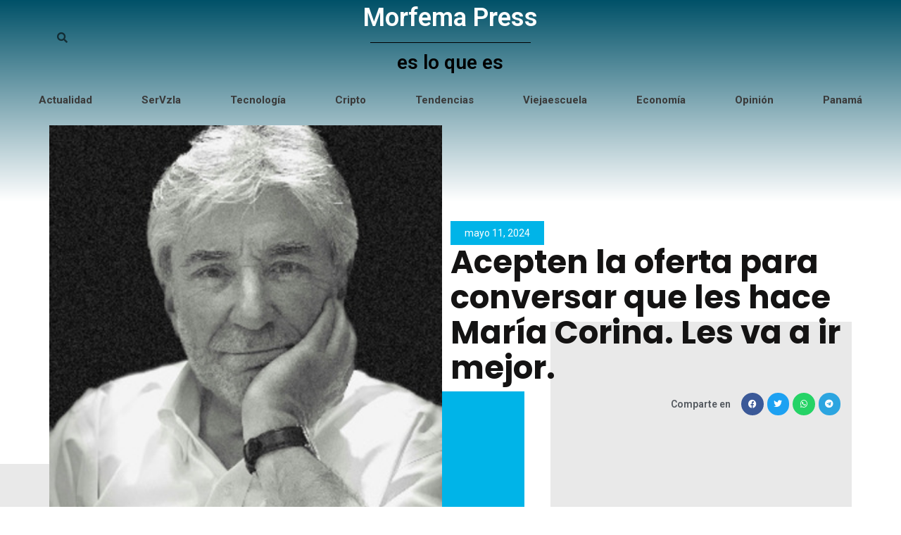

--- FILE ---
content_type: text/html; charset=utf-8
request_url: https://www.google.com/recaptcha/api2/anchor?ar=1&k=6LePAbIcAAAAAF1F1UUm5iaI-No5iC9nd1oY1pFk&co=aHR0cHM6Ly9tb3JmZW1hLnByZXNzOjQ0Mw..&hl=en&type=v3&v=7gg7H51Q-naNfhmCP3_R47ho&size=invisible&badge=bottomright&sa=Form&anchor-ms=20000&execute-ms=30000&cb=rlhbsxakql8v
body_size: 48003
content:
<!DOCTYPE HTML><html dir="ltr" lang="en"><head><meta http-equiv="Content-Type" content="text/html; charset=UTF-8">
<meta http-equiv="X-UA-Compatible" content="IE=edge">
<title>reCAPTCHA</title>
<style type="text/css">
/* cyrillic-ext */
@font-face {
  font-family: 'Roboto';
  font-style: normal;
  font-weight: 400;
  font-stretch: 100%;
  src: url(//fonts.gstatic.com/s/roboto/v48/KFO7CnqEu92Fr1ME7kSn66aGLdTylUAMa3GUBHMdazTgWw.woff2) format('woff2');
  unicode-range: U+0460-052F, U+1C80-1C8A, U+20B4, U+2DE0-2DFF, U+A640-A69F, U+FE2E-FE2F;
}
/* cyrillic */
@font-face {
  font-family: 'Roboto';
  font-style: normal;
  font-weight: 400;
  font-stretch: 100%;
  src: url(//fonts.gstatic.com/s/roboto/v48/KFO7CnqEu92Fr1ME7kSn66aGLdTylUAMa3iUBHMdazTgWw.woff2) format('woff2');
  unicode-range: U+0301, U+0400-045F, U+0490-0491, U+04B0-04B1, U+2116;
}
/* greek-ext */
@font-face {
  font-family: 'Roboto';
  font-style: normal;
  font-weight: 400;
  font-stretch: 100%;
  src: url(//fonts.gstatic.com/s/roboto/v48/KFO7CnqEu92Fr1ME7kSn66aGLdTylUAMa3CUBHMdazTgWw.woff2) format('woff2');
  unicode-range: U+1F00-1FFF;
}
/* greek */
@font-face {
  font-family: 'Roboto';
  font-style: normal;
  font-weight: 400;
  font-stretch: 100%;
  src: url(//fonts.gstatic.com/s/roboto/v48/KFO7CnqEu92Fr1ME7kSn66aGLdTylUAMa3-UBHMdazTgWw.woff2) format('woff2');
  unicode-range: U+0370-0377, U+037A-037F, U+0384-038A, U+038C, U+038E-03A1, U+03A3-03FF;
}
/* math */
@font-face {
  font-family: 'Roboto';
  font-style: normal;
  font-weight: 400;
  font-stretch: 100%;
  src: url(//fonts.gstatic.com/s/roboto/v48/KFO7CnqEu92Fr1ME7kSn66aGLdTylUAMawCUBHMdazTgWw.woff2) format('woff2');
  unicode-range: U+0302-0303, U+0305, U+0307-0308, U+0310, U+0312, U+0315, U+031A, U+0326-0327, U+032C, U+032F-0330, U+0332-0333, U+0338, U+033A, U+0346, U+034D, U+0391-03A1, U+03A3-03A9, U+03B1-03C9, U+03D1, U+03D5-03D6, U+03F0-03F1, U+03F4-03F5, U+2016-2017, U+2034-2038, U+203C, U+2040, U+2043, U+2047, U+2050, U+2057, U+205F, U+2070-2071, U+2074-208E, U+2090-209C, U+20D0-20DC, U+20E1, U+20E5-20EF, U+2100-2112, U+2114-2115, U+2117-2121, U+2123-214F, U+2190, U+2192, U+2194-21AE, U+21B0-21E5, U+21F1-21F2, U+21F4-2211, U+2213-2214, U+2216-22FF, U+2308-230B, U+2310, U+2319, U+231C-2321, U+2336-237A, U+237C, U+2395, U+239B-23B7, U+23D0, U+23DC-23E1, U+2474-2475, U+25AF, U+25B3, U+25B7, U+25BD, U+25C1, U+25CA, U+25CC, U+25FB, U+266D-266F, U+27C0-27FF, U+2900-2AFF, U+2B0E-2B11, U+2B30-2B4C, U+2BFE, U+3030, U+FF5B, U+FF5D, U+1D400-1D7FF, U+1EE00-1EEFF;
}
/* symbols */
@font-face {
  font-family: 'Roboto';
  font-style: normal;
  font-weight: 400;
  font-stretch: 100%;
  src: url(//fonts.gstatic.com/s/roboto/v48/KFO7CnqEu92Fr1ME7kSn66aGLdTylUAMaxKUBHMdazTgWw.woff2) format('woff2');
  unicode-range: U+0001-000C, U+000E-001F, U+007F-009F, U+20DD-20E0, U+20E2-20E4, U+2150-218F, U+2190, U+2192, U+2194-2199, U+21AF, U+21E6-21F0, U+21F3, U+2218-2219, U+2299, U+22C4-22C6, U+2300-243F, U+2440-244A, U+2460-24FF, U+25A0-27BF, U+2800-28FF, U+2921-2922, U+2981, U+29BF, U+29EB, U+2B00-2BFF, U+4DC0-4DFF, U+FFF9-FFFB, U+10140-1018E, U+10190-1019C, U+101A0, U+101D0-101FD, U+102E0-102FB, U+10E60-10E7E, U+1D2C0-1D2D3, U+1D2E0-1D37F, U+1F000-1F0FF, U+1F100-1F1AD, U+1F1E6-1F1FF, U+1F30D-1F30F, U+1F315, U+1F31C, U+1F31E, U+1F320-1F32C, U+1F336, U+1F378, U+1F37D, U+1F382, U+1F393-1F39F, U+1F3A7-1F3A8, U+1F3AC-1F3AF, U+1F3C2, U+1F3C4-1F3C6, U+1F3CA-1F3CE, U+1F3D4-1F3E0, U+1F3ED, U+1F3F1-1F3F3, U+1F3F5-1F3F7, U+1F408, U+1F415, U+1F41F, U+1F426, U+1F43F, U+1F441-1F442, U+1F444, U+1F446-1F449, U+1F44C-1F44E, U+1F453, U+1F46A, U+1F47D, U+1F4A3, U+1F4B0, U+1F4B3, U+1F4B9, U+1F4BB, U+1F4BF, U+1F4C8-1F4CB, U+1F4D6, U+1F4DA, U+1F4DF, U+1F4E3-1F4E6, U+1F4EA-1F4ED, U+1F4F7, U+1F4F9-1F4FB, U+1F4FD-1F4FE, U+1F503, U+1F507-1F50B, U+1F50D, U+1F512-1F513, U+1F53E-1F54A, U+1F54F-1F5FA, U+1F610, U+1F650-1F67F, U+1F687, U+1F68D, U+1F691, U+1F694, U+1F698, U+1F6AD, U+1F6B2, U+1F6B9-1F6BA, U+1F6BC, U+1F6C6-1F6CF, U+1F6D3-1F6D7, U+1F6E0-1F6EA, U+1F6F0-1F6F3, U+1F6F7-1F6FC, U+1F700-1F7FF, U+1F800-1F80B, U+1F810-1F847, U+1F850-1F859, U+1F860-1F887, U+1F890-1F8AD, U+1F8B0-1F8BB, U+1F8C0-1F8C1, U+1F900-1F90B, U+1F93B, U+1F946, U+1F984, U+1F996, U+1F9E9, U+1FA00-1FA6F, U+1FA70-1FA7C, U+1FA80-1FA89, U+1FA8F-1FAC6, U+1FACE-1FADC, U+1FADF-1FAE9, U+1FAF0-1FAF8, U+1FB00-1FBFF;
}
/* vietnamese */
@font-face {
  font-family: 'Roboto';
  font-style: normal;
  font-weight: 400;
  font-stretch: 100%;
  src: url(//fonts.gstatic.com/s/roboto/v48/KFO7CnqEu92Fr1ME7kSn66aGLdTylUAMa3OUBHMdazTgWw.woff2) format('woff2');
  unicode-range: U+0102-0103, U+0110-0111, U+0128-0129, U+0168-0169, U+01A0-01A1, U+01AF-01B0, U+0300-0301, U+0303-0304, U+0308-0309, U+0323, U+0329, U+1EA0-1EF9, U+20AB;
}
/* latin-ext */
@font-face {
  font-family: 'Roboto';
  font-style: normal;
  font-weight: 400;
  font-stretch: 100%;
  src: url(//fonts.gstatic.com/s/roboto/v48/KFO7CnqEu92Fr1ME7kSn66aGLdTylUAMa3KUBHMdazTgWw.woff2) format('woff2');
  unicode-range: U+0100-02BA, U+02BD-02C5, U+02C7-02CC, U+02CE-02D7, U+02DD-02FF, U+0304, U+0308, U+0329, U+1D00-1DBF, U+1E00-1E9F, U+1EF2-1EFF, U+2020, U+20A0-20AB, U+20AD-20C0, U+2113, U+2C60-2C7F, U+A720-A7FF;
}
/* latin */
@font-face {
  font-family: 'Roboto';
  font-style: normal;
  font-weight: 400;
  font-stretch: 100%;
  src: url(//fonts.gstatic.com/s/roboto/v48/KFO7CnqEu92Fr1ME7kSn66aGLdTylUAMa3yUBHMdazQ.woff2) format('woff2');
  unicode-range: U+0000-00FF, U+0131, U+0152-0153, U+02BB-02BC, U+02C6, U+02DA, U+02DC, U+0304, U+0308, U+0329, U+2000-206F, U+20AC, U+2122, U+2191, U+2193, U+2212, U+2215, U+FEFF, U+FFFD;
}
/* cyrillic-ext */
@font-face {
  font-family: 'Roboto';
  font-style: normal;
  font-weight: 500;
  font-stretch: 100%;
  src: url(//fonts.gstatic.com/s/roboto/v48/KFO7CnqEu92Fr1ME7kSn66aGLdTylUAMa3GUBHMdazTgWw.woff2) format('woff2');
  unicode-range: U+0460-052F, U+1C80-1C8A, U+20B4, U+2DE0-2DFF, U+A640-A69F, U+FE2E-FE2F;
}
/* cyrillic */
@font-face {
  font-family: 'Roboto';
  font-style: normal;
  font-weight: 500;
  font-stretch: 100%;
  src: url(//fonts.gstatic.com/s/roboto/v48/KFO7CnqEu92Fr1ME7kSn66aGLdTylUAMa3iUBHMdazTgWw.woff2) format('woff2');
  unicode-range: U+0301, U+0400-045F, U+0490-0491, U+04B0-04B1, U+2116;
}
/* greek-ext */
@font-face {
  font-family: 'Roboto';
  font-style: normal;
  font-weight: 500;
  font-stretch: 100%;
  src: url(//fonts.gstatic.com/s/roboto/v48/KFO7CnqEu92Fr1ME7kSn66aGLdTylUAMa3CUBHMdazTgWw.woff2) format('woff2');
  unicode-range: U+1F00-1FFF;
}
/* greek */
@font-face {
  font-family: 'Roboto';
  font-style: normal;
  font-weight: 500;
  font-stretch: 100%;
  src: url(//fonts.gstatic.com/s/roboto/v48/KFO7CnqEu92Fr1ME7kSn66aGLdTylUAMa3-UBHMdazTgWw.woff2) format('woff2');
  unicode-range: U+0370-0377, U+037A-037F, U+0384-038A, U+038C, U+038E-03A1, U+03A3-03FF;
}
/* math */
@font-face {
  font-family: 'Roboto';
  font-style: normal;
  font-weight: 500;
  font-stretch: 100%;
  src: url(//fonts.gstatic.com/s/roboto/v48/KFO7CnqEu92Fr1ME7kSn66aGLdTylUAMawCUBHMdazTgWw.woff2) format('woff2');
  unicode-range: U+0302-0303, U+0305, U+0307-0308, U+0310, U+0312, U+0315, U+031A, U+0326-0327, U+032C, U+032F-0330, U+0332-0333, U+0338, U+033A, U+0346, U+034D, U+0391-03A1, U+03A3-03A9, U+03B1-03C9, U+03D1, U+03D5-03D6, U+03F0-03F1, U+03F4-03F5, U+2016-2017, U+2034-2038, U+203C, U+2040, U+2043, U+2047, U+2050, U+2057, U+205F, U+2070-2071, U+2074-208E, U+2090-209C, U+20D0-20DC, U+20E1, U+20E5-20EF, U+2100-2112, U+2114-2115, U+2117-2121, U+2123-214F, U+2190, U+2192, U+2194-21AE, U+21B0-21E5, U+21F1-21F2, U+21F4-2211, U+2213-2214, U+2216-22FF, U+2308-230B, U+2310, U+2319, U+231C-2321, U+2336-237A, U+237C, U+2395, U+239B-23B7, U+23D0, U+23DC-23E1, U+2474-2475, U+25AF, U+25B3, U+25B7, U+25BD, U+25C1, U+25CA, U+25CC, U+25FB, U+266D-266F, U+27C0-27FF, U+2900-2AFF, U+2B0E-2B11, U+2B30-2B4C, U+2BFE, U+3030, U+FF5B, U+FF5D, U+1D400-1D7FF, U+1EE00-1EEFF;
}
/* symbols */
@font-face {
  font-family: 'Roboto';
  font-style: normal;
  font-weight: 500;
  font-stretch: 100%;
  src: url(//fonts.gstatic.com/s/roboto/v48/KFO7CnqEu92Fr1ME7kSn66aGLdTylUAMaxKUBHMdazTgWw.woff2) format('woff2');
  unicode-range: U+0001-000C, U+000E-001F, U+007F-009F, U+20DD-20E0, U+20E2-20E4, U+2150-218F, U+2190, U+2192, U+2194-2199, U+21AF, U+21E6-21F0, U+21F3, U+2218-2219, U+2299, U+22C4-22C6, U+2300-243F, U+2440-244A, U+2460-24FF, U+25A0-27BF, U+2800-28FF, U+2921-2922, U+2981, U+29BF, U+29EB, U+2B00-2BFF, U+4DC0-4DFF, U+FFF9-FFFB, U+10140-1018E, U+10190-1019C, U+101A0, U+101D0-101FD, U+102E0-102FB, U+10E60-10E7E, U+1D2C0-1D2D3, U+1D2E0-1D37F, U+1F000-1F0FF, U+1F100-1F1AD, U+1F1E6-1F1FF, U+1F30D-1F30F, U+1F315, U+1F31C, U+1F31E, U+1F320-1F32C, U+1F336, U+1F378, U+1F37D, U+1F382, U+1F393-1F39F, U+1F3A7-1F3A8, U+1F3AC-1F3AF, U+1F3C2, U+1F3C4-1F3C6, U+1F3CA-1F3CE, U+1F3D4-1F3E0, U+1F3ED, U+1F3F1-1F3F3, U+1F3F5-1F3F7, U+1F408, U+1F415, U+1F41F, U+1F426, U+1F43F, U+1F441-1F442, U+1F444, U+1F446-1F449, U+1F44C-1F44E, U+1F453, U+1F46A, U+1F47D, U+1F4A3, U+1F4B0, U+1F4B3, U+1F4B9, U+1F4BB, U+1F4BF, U+1F4C8-1F4CB, U+1F4D6, U+1F4DA, U+1F4DF, U+1F4E3-1F4E6, U+1F4EA-1F4ED, U+1F4F7, U+1F4F9-1F4FB, U+1F4FD-1F4FE, U+1F503, U+1F507-1F50B, U+1F50D, U+1F512-1F513, U+1F53E-1F54A, U+1F54F-1F5FA, U+1F610, U+1F650-1F67F, U+1F687, U+1F68D, U+1F691, U+1F694, U+1F698, U+1F6AD, U+1F6B2, U+1F6B9-1F6BA, U+1F6BC, U+1F6C6-1F6CF, U+1F6D3-1F6D7, U+1F6E0-1F6EA, U+1F6F0-1F6F3, U+1F6F7-1F6FC, U+1F700-1F7FF, U+1F800-1F80B, U+1F810-1F847, U+1F850-1F859, U+1F860-1F887, U+1F890-1F8AD, U+1F8B0-1F8BB, U+1F8C0-1F8C1, U+1F900-1F90B, U+1F93B, U+1F946, U+1F984, U+1F996, U+1F9E9, U+1FA00-1FA6F, U+1FA70-1FA7C, U+1FA80-1FA89, U+1FA8F-1FAC6, U+1FACE-1FADC, U+1FADF-1FAE9, U+1FAF0-1FAF8, U+1FB00-1FBFF;
}
/* vietnamese */
@font-face {
  font-family: 'Roboto';
  font-style: normal;
  font-weight: 500;
  font-stretch: 100%;
  src: url(//fonts.gstatic.com/s/roboto/v48/KFO7CnqEu92Fr1ME7kSn66aGLdTylUAMa3OUBHMdazTgWw.woff2) format('woff2');
  unicode-range: U+0102-0103, U+0110-0111, U+0128-0129, U+0168-0169, U+01A0-01A1, U+01AF-01B0, U+0300-0301, U+0303-0304, U+0308-0309, U+0323, U+0329, U+1EA0-1EF9, U+20AB;
}
/* latin-ext */
@font-face {
  font-family: 'Roboto';
  font-style: normal;
  font-weight: 500;
  font-stretch: 100%;
  src: url(//fonts.gstatic.com/s/roboto/v48/KFO7CnqEu92Fr1ME7kSn66aGLdTylUAMa3KUBHMdazTgWw.woff2) format('woff2');
  unicode-range: U+0100-02BA, U+02BD-02C5, U+02C7-02CC, U+02CE-02D7, U+02DD-02FF, U+0304, U+0308, U+0329, U+1D00-1DBF, U+1E00-1E9F, U+1EF2-1EFF, U+2020, U+20A0-20AB, U+20AD-20C0, U+2113, U+2C60-2C7F, U+A720-A7FF;
}
/* latin */
@font-face {
  font-family: 'Roboto';
  font-style: normal;
  font-weight: 500;
  font-stretch: 100%;
  src: url(//fonts.gstatic.com/s/roboto/v48/KFO7CnqEu92Fr1ME7kSn66aGLdTylUAMa3yUBHMdazQ.woff2) format('woff2');
  unicode-range: U+0000-00FF, U+0131, U+0152-0153, U+02BB-02BC, U+02C6, U+02DA, U+02DC, U+0304, U+0308, U+0329, U+2000-206F, U+20AC, U+2122, U+2191, U+2193, U+2212, U+2215, U+FEFF, U+FFFD;
}
/* cyrillic-ext */
@font-face {
  font-family: 'Roboto';
  font-style: normal;
  font-weight: 900;
  font-stretch: 100%;
  src: url(//fonts.gstatic.com/s/roboto/v48/KFO7CnqEu92Fr1ME7kSn66aGLdTylUAMa3GUBHMdazTgWw.woff2) format('woff2');
  unicode-range: U+0460-052F, U+1C80-1C8A, U+20B4, U+2DE0-2DFF, U+A640-A69F, U+FE2E-FE2F;
}
/* cyrillic */
@font-face {
  font-family: 'Roboto';
  font-style: normal;
  font-weight: 900;
  font-stretch: 100%;
  src: url(//fonts.gstatic.com/s/roboto/v48/KFO7CnqEu92Fr1ME7kSn66aGLdTylUAMa3iUBHMdazTgWw.woff2) format('woff2');
  unicode-range: U+0301, U+0400-045F, U+0490-0491, U+04B0-04B1, U+2116;
}
/* greek-ext */
@font-face {
  font-family: 'Roboto';
  font-style: normal;
  font-weight: 900;
  font-stretch: 100%;
  src: url(//fonts.gstatic.com/s/roboto/v48/KFO7CnqEu92Fr1ME7kSn66aGLdTylUAMa3CUBHMdazTgWw.woff2) format('woff2');
  unicode-range: U+1F00-1FFF;
}
/* greek */
@font-face {
  font-family: 'Roboto';
  font-style: normal;
  font-weight: 900;
  font-stretch: 100%;
  src: url(//fonts.gstatic.com/s/roboto/v48/KFO7CnqEu92Fr1ME7kSn66aGLdTylUAMa3-UBHMdazTgWw.woff2) format('woff2');
  unicode-range: U+0370-0377, U+037A-037F, U+0384-038A, U+038C, U+038E-03A1, U+03A3-03FF;
}
/* math */
@font-face {
  font-family: 'Roboto';
  font-style: normal;
  font-weight: 900;
  font-stretch: 100%;
  src: url(//fonts.gstatic.com/s/roboto/v48/KFO7CnqEu92Fr1ME7kSn66aGLdTylUAMawCUBHMdazTgWw.woff2) format('woff2');
  unicode-range: U+0302-0303, U+0305, U+0307-0308, U+0310, U+0312, U+0315, U+031A, U+0326-0327, U+032C, U+032F-0330, U+0332-0333, U+0338, U+033A, U+0346, U+034D, U+0391-03A1, U+03A3-03A9, U+03B1-03C9, U+03D1, U+03D5-03D6, U+03F0-03F1, U+03F4-03F5, U+2016-2017, U+2034-2038, U+203C, U+2040, U+2043, U+2047, U+2050, U+2057, U+205F, U+2070-2071, U+2074-208E, U+2090-209C, U+20D0-20DC, U+20E1, U+20E5-20EF, U+2100-2112, U+2114-2115, U+2117-2121, U+2123-214F, U+2190, U+2192, U+2194-21AE, U+21B0-21E5, U+21F1-21F2, U+21F4-2211, U+2213-2214, U+2216-22FF, U+2308-230B, U+2310, U+2319, U+231C-2321, U+2336-237A, U+237C, U+2395, U+239B-23B7, U+23D0, U+23DC-23E1, U+2474-2475, U+25AF, U+25B3, U+25B7, U+25BD, U+25C1, U+25CA, U+25CC, U+25FB, U+266D-266F, U+27C0-27FF, U+2900-2AFF, U+2B0E-2B11, U+2B30-2B4C, U+2BFE, U+3030, U+FF5B, U+FF5D, U+1D400-1D7FF, U+1EE00-1EEFF;
}
/* symbols */
@font-face {
  font-family: 'Roboto';
  font-style: normal;
  font-weight: 900;
  font-stretch: 100%;
  src: url(//fonts.gstatic.com/s/roboto/v48/KFO7CnqEu92Fr1ME7kSn66aGLdTylUAMaxKUBHMdazTgWw.woff2) format('woff2');
  unicode-range: U+0001-000C, U+000E-001F, U+007F-009F, U+20DD-20E0, U+20E2-20E4, U+2150-218F, U+2190, U+2192, U+2194-2199, U+21AF, U+21E6-21F0, U+21F3, U+2218-2219, U+2299, U+22C4-22C6, U+2300-243F, U+2440-244A, U+2460-24FF, U+25A0-27BF, U+2800-28FF, U+2921-2922, U+2981, U+29BF, U+29EB, U+2B00-2BFF, U+4DC0-4DFF, U+FFF9-FFFB, U+10140-1018E, U+10190-1019C, U+101A0, U+101D0-101FD, U+102E0-102FB, U+10E60-10E7E, U+1D2C0-1D2D3, U+1D2E0-1D37F, U+1F000-1F0FF, U+1F100-1F1AD, U+1F1E6-1F1FF, U+1F30D-1F30F, U+1F315, U+1F31C, U+1F31E, U+1F320-1F32C, U+1F336, U+1F378, U+1F37D, U+1F382, U+1F393-1F39F, U+1F3A7-1F3A8, U+1F3AC-1F3AF, U+1F3C2, U+1F3C4-1F3C6, U+1F3CA-1F3CE, U+1F3D4-1F3E0, U+1F3ED, U+1F3F1-1F3F3, U+1F3F5-1F3F7, U+1F408, U+1F415, U+1F41F, U+1F426, U+1F43F, U+1F441-1F442, U+1F444, U+1F446-1F449, U+1F44C-1F44E, U+1F453, U+1F46A, U+1F47D, U+1F4A3, U+1F4B0, U+1F4B3, U+1F4B9, U+1F4BB, U+1F4BF, U+1F4C8-1F4CB, U+1F4D6, U+1F4DA, U+1F4DF, U+1F4E3-1F4E6, U+1F4EA-1F4ED, U+1F4F7, U+1F4F9-1F4FB, U+1F4FD-1F4FE, U+1F503, U+1F507-1F50B, U+1F50D, U+1F512-1F513, U+1F53E-1F54A, U+1F54F-1F5FA, U+1F610, U+1F650-1F67F, U+1F687, U+1F68D, U+1F691, U+1F694, U+1F698, U+1F6AD, U+1F6B2, U+1F6B9-1F6BA, U+1F6BC, U+1F6C6-1F6CF, U+1F6D3-1F6D7, U+1F6E0-1F6EA, U+1F6F0-1F6F3, U+1F6F7-1F6FC, U+1F700-1F7FF, U+1F800-1F80B, U+1F810-1F847, U+1F850-1F859, U+1F860-1F887, U+1F890-1F8AD, U+1F8B0-1F8BB, U+1F8C0-1F8C1, U+1F900-1F90B, U+1F93B, U+1F946, U+1F984, U+1F996, U+1F9E9, U+1FA00-1FA6F, U+1FA70-1FA7C, U+1FA80-1FA89, U+1FA8F-1FAC6, U+1FACE-1FADC, U+1FADF-1FAE9, U+1FAF0-1FAF8, U+1FB00-1FBFF;
}
/* vietnamese */
@font-face {
  font-family: 'Roboto';
  font-style: normal;
  font-weight: 900;
  font-stretch: 100%;
  src: url(//fonts.gstatic.com/s/roboto/v48/KFO7CnqEu92Fr1ME7kSn66aGLdTylUAMa3OUBHMdazTgWw.woff2) format('woff2');
  unicode-range: U+0102-0103, U+0110-0111, U+0128-0129, U+0168-0169, U+01A0-01A1, U+01AF-01B0, U+0300-0301, U+0303-0304, U+0308-0309, U+0323, U+0329, U+1EA0-1EF9, U+20AB;
}
/* latin-ext */
@font-face {
  font-family: 'Roboto';
  font-style: normal;
  font-weight: 900;
  font-stretch: 100%;
  src: url(//fonts.gstatic.com/s/roboto/v48/KFO7CnqEu92Fr1ME7kSn66aGLdTylUAMa3KUBHMdazTgWw.woff2) format('woff2');
  unicode-range: U+0100-02BA, U+02BD-02C5, U+02C7-02CC, U+02CE-02D7, U+02DD-02FF, U+0304, U+0308, U+0329, U+1D00-1DBF, U+1E00-1E9F, U+1EF2-1EFF, U+2020, U+20A0-20AB, U+20AD-20C0, U+2113, U+2C60-2C7F, U+A720-A7FF;
}
/* latin */
@font-face {
  font-family: 'Roboto';
  font-style: normal;
  font-weight: 900;
  font-stretch: 100%;
  src: url(//fonts.gstatic.com/s/roboto/v48/KFO7CnqEu92Fr1ME7kSn66aGLdTylUAMa3yUBHMdazQ.woff2) format('woff2');
  unicode-range: U+0000-00FF, U+0131, U+0152-0153, U+02BB-02BC, U+02C6, U+02DA, U+02DC, U+0304, U+0308, U+0329, U+2000-206F, U+20AC, U+2122, U+2191, U+2193, U+2212, U+2215, U+FEFF, U+FFFD;
}

</style>
<link rel="stylesheet" type="text/css" href="https://www.gstatic.com/recaptcha/releases/7gg7H51Q-naNfhmCP3_R47ho/styles__ltr.css">
<script nonce="tykwU6E2IJQgYuP0EHcqrw" type="text/javascript">window['__recaptcha_api'] = 'https://www.google.com/recaptcha/api2/';</script>
<script type="text/javascript" src="https://www.gstatic.com/recaptcha/releases/7gg7H51Q-naNfhmCP3_R47ho/recaptcha__en.js" nonce="tykwU6E2IJQgYuP0EHcqrw">
      
    </script></head>
<body><div id="rc-anchor-alert" class="rc-anchor-alert"></div>
<input type="hidden" id="recaptcha-token" value="[base64]">
<script type="text/javascript" nonce="tykwU6E2IJQgYuP0EHcqrw">
      recaptcha.anchor.Main.init("[\x22ainput\x22,[\x22bgdata\x22,\x22\x22,\[base64]/[base64]/[base64]/[base64]/[base64]/[base64]/[base64]/[base64]/[base64]/[base64]\\u003d\x22,\[base64]\x22,\x22wqrCh13CsCIiSwl7wpoaFnc9wpbClsKDwp1Yw7hZw7TDisK0wo8cw5sSwprDpwvCuh3CkMKYwqfDrD/[base64]/[base64]/DscKrKsO+w7gOeMKlwoTCkMOWwrgRwr4CdAQKwpbDh8OSGDN4dBPCicOaw44lw4QXW2UJw5XCvMOCwoTDmmjDjMOnwqkpM8OQS1JjIxJ6w5DDplDCuMO+VMOVwrIXw5Faw7lYWF/CrFl5HmhAcWXCjTXDssOvwrA7worCgMO0X8KGw786w47Dm3vDpR3DgBFyXH5sFcOgOWB8wrTCv29SLMOEw5dGX0jDuH9Rw4YYw4B3IxXDhyEiw7rDssKGwpJ/O8KTw48HYiPDgQ1nPVBtwqDCssK2bG0sw5zDhcKYwoXCq8OFMcKVw6vDrsOgw41zw47CscOuw4kRwqrCq8Ohw53DjgJJw6TCsgnDisKEMljCvg/DvwzCgDRGFcK9GkXDrx5Lw5F2w49GwpvDtmozwqhAwqXDocKNw5lLwrzDq8KpHj9wOcKmUMO/BsKAwrjCn0rCtxDCpT8dwrzCllLDlkE5UsKFw53CvcK7w67Ck8O/w5vCpcOjQMKfwqXDtkLDsjrDksOGUsKjPMK0OABYw7jDlGfDicOUCMOtY8KlIyUmaMOOSsOhahfDnQhhXsK4w4bDi8Osw7HCnVccw64Rw6o/w5NXwofClTbDpiMRw5vDvT/Cn8O+QDg+w417w7YHwqUoHcKwwrw7H8KrwqfCuMKVRMKqUxRDw6DCtMKxPBJJAm/[base64]/CuMO/[base64]/CjcOvw79wwqnCphdnw4lPwrwew7Jzw7/CnMOxdsOKwpsswr93B8KsRcOyUC/Cm1LDm8O0bsKAUsKowp1xw41hM8OPw7cjw5Bww64tHsKww4DCocOaf3oaw6M6w7LDn8OCE8OGw7jCtcKgwrVewofDrMKdw7bDicOQEhESwoVow7scJC1Aw75gBMOOeMOpwoFywrFmwqvCtMKowos8MMKYwpHCnMKWI2bDvsK0aB9Kw4FNCk/CkMO+J8OUwoDDncKMw47DhigMw4XClcKewoQ+w47CmhLChMOuwoXChsKwwokeNyrCllZeTMOmZsKIfsKkLsOUa8ORw6ZsJSfDmsKAUMO2Ug9pJcKsw4o+w4vCmsKdwpUUw7zDtcOIw5HDmGFjZQBmcitzOTjDscODw7rCmMOWUgBxIj/CvsK0CmR3w6B/eU5tw5Iceyh4IMKjw6HChDIfXcOAU8OxWMKTw5Fdw4DDgxtWw5TDgMOATcKwOcKqJcOMwrICaS/CtV/[base64]/DhCLDlEnCj8K+a0gOw6TClw14w53DnMKdw7VUw4VpCsOqwogyDMKEw4hFw4/DrsOiFsKPwo/[base64]/UGIKwqzCjC7DiWzDo1J5SMKCXw/CtWpiX8KMTMOOO8Oiw7jCh8Kbd0Zcw4bClsOzwooLBQkORWfDm2FUw5zCisOcbnzCkGsfOhXDvA/Dj8KDOSc8NlDDnWVzw7FZwo3Ch8OAwrTCp3TDuMOGP8O4w6PCsBgKwpnCk17DqHUTVAfDnwtwwq0bQ8Kpw5k3w7JewrMgwp4aw6tNVMKJw6wMw7LDlzogNnfCjMOFZ8OWOsKcw4gBCMKoaQXCpgY+w6jCriTCr1VtwrQowrsFHzsBAxrCnS/DhcOWO8OfUwXDh8OCw4puXwVYw6DCmcKcZCzCiDtVw7TDmcK0wr7CoMKTZ8KhU0QgRyYdwrwEwqdsw6B1wo3Co0zDoFXDnip8w4/[base64]/Du0J9w6HCijvDtDnDosKfN2bDvk3ChsOCcmsSwpUmw4Q9V8OLfUJpw6HCuHLCu8KFNXPCnVrCp2tGwpzDp3HCo8Omwq7CiCFFasK/asKow61aZ8K8w6cHSMKQwo/[base64]/w6caNxjDhsOMJsOASsK7TsO/WsKlVMOGZjBaC8K6dcOLEnVKw67DmRXCjC3DmxrCl1XCh0BKw5MCB8O6XVEJwqfDowhhKGrCtH1twpjCjlvDqcK0w6DDukkNw43DvTEbwp/DvcOxwoPDsMKwBWrCnsO3aD0Cw5gpwq9DwoTDtkPCtifDtn5NUcO4w70lSMKlw7IAUkLDhsOiPiJULMOWwonDjl7CrykLV0Jxw4fDq8OOQ8OAwp9zwpF/w4Udw6FUK8KHw63DtcOyDifDh8OJwrzCsMK9GXbCtsK1woHCu3PDj2XCv8KnRwJ5e8KXw4h2w4/[base64]/[base64]/DlsKBw4/[base64]/CmsO3w4PDncOzNMOhwpN/PWHDrsKuCsKsb8OaK8OGwo/CoHbDl8KHw4LDvlE/DBAmw6FNFAHDk8KdUnFJEyJjw6pvw6PCocORLS/Ch8KuM3/CtcOAwpfDmHnCusKwN8KDeMKrw7RtwqgYwozDrAPCrCjCsMKAw6I4fE14LsOUwr/DskfCl8KKJjTDo10YwoLCssOtw5cBwqfCjsOswrjDgTDChms2f3HCkwcNKMKPXsO/w5kPT8KkWcOqO246w6rDqsOQYxHCg8K8wrovFV/Dn8O3wpAiwoZwH8OdR8OPTRTCrHtaH8K5wrPDhB10esOrPMOewrMQaMOUw6MAFE1Vwq0yNU7CjMO3w6trTg7DplFPGSnDuzwnAMOGw4nClQs/w4nDusKgw5goJsKQw7/Di8OOBsOzw5/Dt2vDlg4PW8K+wponw44MOsKDwpFPfMK1w7zCmld5GDLDjxcVVVRtw4bCu2PCpsKUw4PDnFpwYMKZeyPDk13DiArDnjTDvxnDk8K5w5vDnxV/[base64]/DhsKXw4lweA1gGktvTCrCjgfDp8Ovw7LDtMKGY8Kuw5BqKxnDgEUKayjDgFpYe8KlK8KNIW/CmljDtBnCqS7DhADCu8OwCH15w4rDrsOxfUzCq8KDS8KNwpJlw6TDksOMwo/DtMO9w4XDssOhTMKqUV3DksKBSVA9wrrDnDrCqsKoF8Kewoh0wpXCjcOqw5knwonCpmkVeMOtw5oVEX0bU2k/cnc/fMOtwpxAcRzCvhzDqC5jAUPClcKhw4wSfCtqwq8sGWFBclZ7w6ZSwos7wogew6bCoyvDjhLCrBfClmDDl1RJSCsmeXrDpQ92HcO4wr3DgE7CosKjVMObOMO/[base64]/DrVjCjMOow7HDh03CmcKvdADDt8KMwovDkibDlzXDmhZxwrNfDcOeXMOGwoXCoCHCrcOHw7ZIQ8KUwqDCmcK3VnobwpnDjG/[base64]/CiMOAw7w9w5HCh8KgXcKbDcOcw4zCs8OmSjQtIB/CmcOuHMOHwrIhGcKmHUvDmsOfCMKhLBbDgmrCp8Ocw6LCsnPCl8KgI8OXw5fChT47JzLCly4MwrfDnMKrYcOmZcKyAsO0w47DhGDChcO8wpHCsMKVEVN/w4PCrcOEwqjCtDwJXcOIw4HCtxZTwoTDhMKcw6/DhcOtwqnDvMOhEcOFw4/CqknDsyXDvkYSw7F9wonCv1wNwr3DksKrw4/DthNlMR5WJsOva8KURcKVScK6EShuwpZyw7IgwoZEIXPCiE8uOsKnE8Kxw6s4woLDsMKlRk3CvkE9woEWwpnCmnZNwoBgwr06MlrDlH1xPRhrw7zDmsOlGMKVbF/DlsOQw4Vvw6bDrMOuF8KLwop1w7kRYUwRwodsFBbCjW3CpAPDplXDpCfDs3xlw6bCiAbDqsOVw5bClHvCncKibVt1w6ZzwpI/woLDtcKoXAYLw4YxwrtZc8KifsO5QsK0Zm1lDsOtDinDn8OLQ8O3aj1uw4zDhMOhw5vCoMK5DD1fw4EoNTPDlmjDj8OZNsKywr7DuzbDssOJw69+w7wWwqYVwrFIw7XChCt3w5tIcjBlwoPDhMKTw7/Ct8KLwprDhcKiw7AVRGoIFcKWw5YHUxJtHzRDagbDmMKqw5RFBsKvwoUddcKefRXClUPDvsK3w6bCoFMZw4rClTRxRsK8w7zDjwcDGMO4eXPDvMKuw7PDqMKaa8OXYsOxwq/ClhrDmjpdAy/DiMOvFMKiwpnDv1HDhcKfw5Zfw7TCl0jComnCmMO+ccOHw6kOeMORwo/Di8KKw4dbwpDDi3TCnlhvRh81G11ZUsOYK2bCjTjDoMOywo3DqcOWw45yw4DCsVVqwo4Ywp7DpMKaLjs8AMKFWMOORMKXwp3Dh8OFw6nCtUzDjitdMcOzEsKWU8KfNcOfw73Dn388wpbCl1hLwqQaw5RVw7PDscK5w6fDgW/DqGvDuMOCcxPDlCXCuMOjA2M8w4NHw4XDoMKIw64FPgfCocKbA3MjTkc5cMKswqx0wpo/Hmt5wrEDwoLCr8OPwobDg8OdwrVWZMKEw5IDw47DpsODw5NCRsOoZhHDlsOOwpJEK8KAwrfDnsOadcOEwrp2w65gw5thwoPDisK8w6o8wpbCkXHDj2N/[base64]/CizJ8FMK/dynDisKUwqNEw6gGKsOZUz/DuB/[base64]/CrcOrTAodwoTDjD0PTFkpWUJtRTfDpx1Qw4A9w5ZCL8KUw7hXb8OJcsO/wolpw7o5Zy1Iw5zDsQJOwpZsH8Otw6U9w4PDt07CoXcqWsO2wphiwqNLUsKfwpjDkSTDoy7Dl8KUw4fDinxDaW9FwoHDhTIZw5bCmTzCqlvDjU0Jw7ZaUMORw7wLwpsHw54yJ8O6w6/DnsOIw654enjDmMOsDSUsAcKlZ8K/[base64]/CjsKeOC7Cuzp/VsOGZ8OkKSrDvgoTIcOLAizCq2/Dl3kGw4ZGXUnDiyF+wqsxXDbCq2HDr8K9EUnDnEnCoXfDl8O5bkokDzcewoB2wp0WwrZ8bRZrw6fCtcKxw5DDliQMwpsBwovDksOQw7Mow7vDu8KIeXcjwpRXZhhxwq7Cpy5kfMKiwpvCoFMQZU/[base64]/CpMK4BsOPw6MEw4/[base64]/Xgprw4FXU8OaJ3bCsWdnKMOdw4p8w4jDu8OAYxHDksKOwp1EFsOffFTDsTsMw4IGw6pXLzEAwqfDlsO+w44QOGclOjzCk8KcAcK7XcOhw4JsMSsvwqAHw5HCrlRxwrfDpcKkd8OPF8KobcKiGULDhnNkXS/DpMKiwrU3BMObw4TCtcKdcl3DinvDq8O6J8KbwqIzwoTCosOhwonDvcKrW8OcwrTCjFEhDcOawonCh8KLOU3CghR6WcKfejFEw6DCkcOXGWDCuUQdYcKkwrosUm8xVwXDksKiw6BaX8K+JHzCqQPDh8K4w6t4wqY/wrLDmlLDlW42woTCusKqwr0TAsKQVcO0HCnCo8KtPktKw6dJJwo2T0/[base64]/DvMKew7TDnTnDlRrColPDr8Obwq0Ww79OWcOIwrVuGn4rWsK2ezRDCcK7wq9bw7bCoVLDqHTDj1PDsMKqwpfCgD3DmsKOwp/DuFDDh8OLw5jCogM0w5Alw7p/w4Y3fmolCcKIwqkPwqTDjcOIwp3DgMKCRRzCrsKbZxc2ccKRWcOLSsKcw7tADMKEwrsoEjnDm8KjwqjClUF9wpXDsAzDhgPChRQVJyhPwrXCtH/CrsKvccOBwrAoIMKlF8OTwrHCkmF/VS4XIsK7w78nwqJhwqx3w4rDmFnClcK8w6p9w7LCrm4qw7siYMOwFU/Cj8KZw7/[base64]/[base64]/wrMldcK6w6LDvMKXQcKRbVXDh8Knw5fDqgJPQ2k/wrYPE8KOPcOGRDnCscOGw7LDmsOXBMOhIn0gFW9gwqPCtwsyw6rDj3jCmngZwo/DjMOIw5zDsh/ClcKEQG0xG8K3w4TDjlt1wofDlMOBwoPDnsKzOBbDlUlqKz9CVgHDhHHDinHCj15lwqMJw7bCv8O7Tmd6wpTDv8OdwqQIZVHCnsKgC8O8FsORRMK7w4xzU1tmw4gOw6fCm3LDtMOWK8KRw4zCq8OPw4jDsS0gYlRzw6FgD8Krwr8hCi/DnhvCj8OxwoTCosKfw6DDgsOkESvCtcKfwoTCk13CtMOdJHDDucOIwpLDiBbCtxATwrEzwpLDsMKYBGUeKEPCo8KBwojCicKsTcOiDcO4MsKWRsKFEcKeCQbCuy1fP8K2woDDosKhwojCoE8QG8KowpzDqsObSWckwpHDo8KsPkHCpksGUSrCmyU/[base64]/wrXCjmZEw60WSiEbw6k+wqIhwp0LZBhCwqjCsiI+QsKqwr4ew7zDryjDrBoybSDDikHCrMKIwrhpwrrDgx7Dj8ODwo/Ct8O/fnVwwoLCocORe8Onw7nChEzDmizDicKxw4nDusOOPXjCvjzCuW3Dm8KzL8KFc0QCVUUKwq/[base64]/Coh7CumTChxnDsTwAw6xCw4fCj0fCpiprMsObcQJ5w6LCpsKadFDClBDCpcOSw5gtwp4NwrAuTA3CgDrCiMOew6R+wrV5cHl9wpMXZMOMEMOuS8OSw7MzwoHDvHI4w47DoMOyXlrCu8O1w59gw7DDjcKeT8OuBgfCkSbDgR/CgG/CqybDk1tkwo0VwqzDlcOgwr4gwoV9HcOFDnF+wrLCtcO8w5HDum9tw6Ikw4HCpMOIwpxtdXnCiMKME8Oww64+w47CpcK0DsKtF1pmw4s/[base64]/woHCkWEfw5QYaUXDuHjDocKla8KGw5/DlgVAaXrCgH3Dqh/[base64]/w6UYwrJTByR+aXfDosKJw4w1aiDDsMOiVcKsw47ChsOxZsKcaADDtG3CqT41wo3DgsOcUAfCscOHQsKywoYuw6LDmj8LwpF2E3gswobDimXCuMOtEsKFw5fCmcKVworCoSDDh8KEZsOrwrQswojDlcKtw5HClsKCfMKmGU0oQcKTKx7CtRDCu8KPbsOIwoXDuMK/IyM1w5rDscOAwqkDwqXCghLDjcO5w6/DsMOWw77CucOUwp0WOSYfGTjDsXIKwrogwop7M2JEI3DDlMObw7bCm1LCssKyEy/CgATCgcKgMcKUITzCkMOLLMK5wqxGBl9mXsKVw6xywr3ChBF4woPDqsKfasKfw7ILwp4WGcKRVB/[base64]/Cv01eTsKqw4vDmsKwwoVLc8K/[base64]/CisO3WQPCmBIZEsOsScO3OMKgwqkXTgbCnsODw7jDrMO7w6DDpTvCsQbDtg/[base64]/Dn8Onw7ReScKVL8Kewoxawp9Iwrt6TDhAwq3CiMOiw7TChVEYwrzCrGdRP0IkeMOew4/CsjjCtyUcwqPCtwAIWgZ+B8OnSnrCj8KZwq/DhsKLfnzCoD5sSMKIwoAlUVnCtMKswqVIAUkWTMKuw53DuArCs8O2w70oJwTCvm5Xw68SwpAQA8OOOhTCq1rDrsO2w6M/w6ZRRBrDp8KUT1bDk8Oew7zCqsO9bwFzLcKtw7PDrU5KK0ABwpFJGkfDuFnCugtlVcO6w40Lw5PCplPDiwDCmgLDlk/CmRTDqMKncsOPTgglw6QHMzdhw4MLw6FVDsKUAyIvbVMWCikrwpHCo3fDjS7CncOEw7Vlwod7w7TDvsKlw6JuaMOswoXDqcOgWyPCnEbCvsK7wrAewoUiw7gNIkrCqzNVw4I2Xx/CqcO7MsKvQ0HCnjs1IsO+wpohTEteQMO4wpfDhngBwrbCj8Obw4zChsOgQFgHaMOPwpHCmsO8AwTCq8OawrTCvw/CgcKvwo/CksKlw69QGjTDocKTecOoeATCicK/woHCoBEkwrjDs3Iow53CiF0Lw5jCp8KBwpYrw6JAwo3ClMKmG8O/wqfDkBM9wowswrVEwp/DvMKJw5xKw7dxTMK9CirDpnfDhMOKw4Mjw6g+w6sUw4QxSltdI8OnQcK1wpwHNB/Dqi/[base64]/YW3CoRHChQRSw4PCiBF3wrnDvX1BwqPCtkVJw6bCgwkFwoFNw7cnwqkZw7VUw7AZBcK+wrXDrWHCusOnG8KoX8KAwqzCozxXcnYHd8KdwpvCgMOzDsKmwpJ/wpRAG190w5/Ctwcuw5zCkxscw77CmkJdw741w7TDgCYPwpMbw4TCvcKebFDDjQUVQcOXVMORwqXCkcOXZCsnKsOZw4bCrT/[base64]/AcO5MMKhw7szKcKvw5zDgcOGUcKuw6zChMOxO1rDrMK3w6QZN1PCsnbDhz0eVcOSVFYZw7HDoWTDlcOTDmnCsVh3w5Vuwp3CuMKIw4LCuMKSXRnCgX7CiMKPw7LCpsOTYcOww6kNw6/CgMK/[base64]/[base64]/DsGHDi8OVw5rDjG7CrlPCpsK3KwR/wqxNEDfCv8OCw7bDrWnDgAfCp8OGeioewoEsw7NuW2RWLFYgeGJFLcOzRMKgLMKJw5fCiS/Ct8OHw7cEbxxAJl3CkSwPw6PCq8K1w5fCu3R1wqfDti4mw7fCqgYww586acKjwoVQY8K8w6UOGj8Mw4XDuGJnBms2Z8KQw6pgYwo2YcK6TynDvsK0C1LCtMKOHcOZPm/DhMKWw5hrG8Kdw6JnworDqCxKw6PCu13Dh0/Cm8Kew7TCijVuM8OSw58RbhvCjMKpDlUjw4AII8KcRxNMEcOJwo9PS8Kiw5LDjk3CnMKdwoItw5BJIsOBwpIPTWp8cxBbw6wSRRHCllANw5XDmMKrYHprTsKCGsKGNgtIwozCiQ55bDlSH8KHwpnDggwgwqh5wqdHRU/[base64]/CpX/CnQjConB+wrbCpcK8w7zCpzUhwqFHw7FuEsO1wqLCicOawoTClMKKSW46wpDCvcKwSBfDgsOXw48Kwr3DvcKbw4h7LkrDlsKHAA/[base64]/DsK8G8O+wp3CusKrUcKfwrdoLVYnPsKtb8OSwq0CwotHOcKZwrQHbgFZw4slZsKzw6orwoTDsxxpORLCpsOcwqPCkMKhDR7ClMK1wo49wrR/w4d6EsOQVkRUDMOBbcKMJcOULhXCtEkJw7fDmnwhwpJ1wrgow5XClm08GcOXwpjCl1YAwpvCrBjCicO4NE/DmcKnGXx7YXcjGsKpwpfDun/Cq8OGw6/DvGPDqcOgSSHDtx1Pwq9Dw51pwo7CvsK5wodOMMK9W1PCsm/[base64]/DtMOGf8ObD0QPEn8pEMK5w57Cmw5ewqLCjgjClVTCsitqw6TDn8KUw44zb1sEwpPCnGHDlMOQFmgqwrZCJcK8wqQwwrwnwoXDkhDDlGRkw7cFw6MNwpbDicOlwpXDqcKlwrd6EcKdwrPCvgLDhcKST3/DpinDqcK+NCjCqMKKZlHCg8O1wq0XCxkWwrDDsDQ1UMONUMOgwobDux/CrMKjf8OCwrzDmE1bCg7Cvy/[base64]/DrsKHc3t8w47Cr8KZwrlGBMOqwq8KZSvCohkiw7zCtsO0w5PDun8AZSnCrn0lwrYILcKYwp/CkQnDg8O+w6sZwpANw7tPw7QqwrDDssORw5DCjMOkK8KOw6dPw7XCuABQecOaXcKtw6DDssO+wqXDtsKGO8KSw6jDvnRXwrVLw4hIWh7CrlfDhks/c3cYwogCOcOkbsKqw4lQUcKHOcO9OQ8Lw4bCh8K9w7XDthLDvCHDnFdfw44Jw4VSwrDChHdYw4bCmkwBH8OEw6BIw5HCtcOAw5oiwqJ/JcKSdVvDjE9ZI8OYMz0/w5/Du8OgZMOab1AywrNyPcKcDMK6w4JxwrrCisOaUg00wrQ7wrvCiF/CgMK+XMOhGx/Dg8ODwpxOw4k3w4PDsHrDqmR6woUZBQbDvx8LWsOkwrnDvxI9w6PCicORblEsw7XCn8OVw6nDnMOafDJWwqkJwqbCtx4bT1HDv1nCvsOXworCskVlHcKEWsOHwo7DlWbClnnCp8KsO1UEw7F7I2zDmcOHR8Ojw6jDplPCucK7w44hQFlHwp/CqMOQwowQw4vDkmTDgDTDuUMow6bDqcKLw7DDisKEw7bChiMXw6IpR8OFGVTDpWXDv0ofw5oKLXsdKcOswpRII3gee3jCrQ3Cn8K/Z8KdbULCrzE1wpVqw4HCnlNrw7MWbQnDnsKwwpVaw4PDscOMQ1IWwojDj8Kewq17NMOSwqlFw5LDmsKPwr5iw6MJw5fCmMKBLjHDnA7DqsO5eWkLw4J4JnLDqcK/I8Khw5BKw5tcw5HDjsKdw5t6wrLClsOAwq3CrVF+US3Co8KSwrnDiE99w4VnwrfDikFcw6zDonbDjsK/w74gw5zDusO2wp0tfcOECcO0wo/[base64]/[base64]/w4DDl2gFSMKBaWN3w67Cs8OTw4rDjMKEKVjChQUcBcOkBcK0TcOUw6ImAy/DnMOcw6XDvcOEw4DCkcOLw4kEFMK+wq/Dk8OxZCHDpcKSY8Ozw5dgwr/CksKnwqllH8KtX8Krwpoqwq/DpsKERWTDmsKXwqLDuWg7w5ZCccOrw6QyADHDqMOJHl5WwpfClH5Fw6nDvnzCnD/DsDDCiCJcwqvDrcKowoHClMO/w7hzecOmO8KOQ8KRSGrChMKUARxLwrLDn0xHwqwyGwc/[base64]/w7zCpntmOsK9woEyASYZLMO7woTChE/[base64]/MAhQw6ZSw6PDs3NEw5rDt8KiFA/Dh8K+w64mOsOVOMKowpLDh8O+AsONbQxQwpYQDsOcY8K4w7bDmAQnwqRNHXxtwqHDtsKVBsOhwpoaw7TDg8O3wozCuxYBOcKmRcKiEw/DuwbCtsOkwqbCvsKiwpLDi8K7I1ITwqRgWSR1Z8OGeyPCvsOkVcK0bMKgw7DCsl/DmAYywpBlw4pdwpHDhmRMM8KOwqrDjVNrw4FAWsKWw6vCo8OYw4pZEMKeFDhpwqnDjcKDQsOlUMKiNcKgwq0vw6PDmVp/w5hqKD0vw5XDl8KmwpnDiTdzIsOcw7TDiMOgZsKUGcKTUhwxwqMWw7bCgMKQw7DCssOONcOew4xNwoYkZcO/w4fDlnlvP8OuAsOZw457F3jCnXHDtw/[base64]/Dkg7DssOKwoIkIVTCvU1tAMObwpIYwo7DlMKuwrwlwrhIDMOqBMKmwqFsFcKHwqDCmcKzw7Zhw5wpw5I8woNvEcO/[base64]/DoMOwVCFfdDonw45owpfDmsK4wq4qw5zDlTZuw6nCo8OwwonDlMKYwpDDncKoI8KoCcKsRUtkVMO5E8K5F8KKw5cEwoJfFRgFccKiw5YTb8OKw7vDvcOOw5VaPRPCm8OVEsOxwojDtH7DgCQgw4wjwpRLw6kaA8OcHsK0w549HUPDqVzDuHzCm8OaRDF/SD9Aw5nDhGtfBcKfwrVLwqBEwrnDqmPCtcOaIcKuccKQOcO0woo6wqApW2EUFGJ+woM0w4gHw5sTXAXDg8KCYcO9w7BywqTCksO/w4/[base64]/DhA1jWMK4OsOLwrjDpsK9wqAvD2NGZwAVZsODU8OQEMORC0LChcKLZsKLCcKewoTDvjHCmBo6QEM6wo3DvMOIDFPCjsKiNR/CgsK8TVnDmAvDnHrCqQDCpsKUw5ohw6HDj1Vna0HDjsODf8KnwrdlXHrCocKpPygbwo4EJmQaDGcdw5bCu8OCwrV9wprCncO1H8OdIsKNKDTCj8KqL8OHP8OJw7x6fgfClcO5PMOxG8K4wophbyx2wpnDmXsILcO/[base64]/[base64]/[base64]/[base64]/CGo0dMOgwrHDj0nCmVNwACbDmsO7JMO5wr/DkMK1w7HCvcKJw5PCpzJywqljLMKLZ8OLw5/Ct0AawpAiQsKZKsOHw5PDpcOPwoNFZMK/woEOfcKNcRQFw6/CrcOlw5PDog8heldBZcKTwq/DmBVNw7sRc8OpwqZuQMKkw7DDvnpTwqoTwrV2wr0uwovCiGTCjsKjXVvCpETDrcKFFUTCqcKzZAXDuMOMUmgzw7zChlLDrsOIb8K0ezPCnsKhw63DksK7woHDtngndF5yesK3R0drw6ZrJ8OowoxSc05iw6PCiT8MARB/w7HDpsOTKMOmwrtEw6Mrw5k3wrHCgWlnf2lMDmUpGUfCvcKwXnJVeA/Dk27DlDjDpcOqIlFsFkttT8KawpvDpHp1ODgYw4rCvcO8HsOUw6QsTsK6JBw5I03DssKeJ2vCkgc2FMKVw5PCg8OxMsKqOcKQDSXDmsKFwrvDoCbCrX9nG8O+wpXDmcOewqNcw6Q/wobCpWXDsmt7CMOxw53CmMK5LxFdS8Kew75fwoTDpFvCrcKJTF4ew7YBwqp+Y8KeSyYOesK5W8ODw7nDhi4uwpAHwqXDmVdEwpl+w43CvMKrPcKFw5vDkgdawrBVPTgKw4HDh8KHwrnDn8K8U0rCuVjCncKaYB82K0/DpMKcO8OoZzZzJi4vD2HDlsO2HVUjJ3hRw7/[base64]/Dm8K4ZEE2Vll7GMOibjgJwr9iSMO6w7tEw5fDgn0TwqvCucKmw7XDgsKhOMKMXDU6GzQlaC/DvcK/CmROEMKZbULCosKww4DDsGQ/w4rCu8OTFxYuwrMYM8K8XcK1ZS/Cv8K4w6QuMm3Cn8OLP8Kcw584wo3DtC/CozvDuDBWw7M/wpjDlMO+wrBQM1/DusOpwqXDnj5Mw4rDq8OAA8Krw5LCv0vCkcOuwpzCkMOmwqrClsOjwqbDrFzDk8Opw5FSTRR0wpXCu8Onw73DkQsYOx7CpHhJZsKxN8OXw6DDlsKqw7FowqRXUMOsdSvCjADDkVzCicKjG8Oow7NPKcO+ZMOCwo/[base64]/CtVwdb8KoYlDDqcKewr1qGVnDhFvCoQfDuMKRwq3Dj8Oyw7RBJ0nCtzrCk0N/BMKawqLDphvCrWbCqT9WHcOrw6kXKSQ4LsKUwoMOw4TCiMOIw5dewp3DiWMWwo3CoR7Cl8KwwrJwQWDCvwvDtSLCuFDDj8O5wp91w6PCqSFwCsOmMBzDiikuGybDt3DDsMO2wrrCkMO3wrLDmlbCpnkacMOmwqzCtcKrR8KSw5Uxwr/CvsKXw7R1wos6wrdKBMOkw6hSScOXwrMywoVpZ8Kww7xCw6rDrXhGwq7DqMKwX1XCtR9gNRTCgcOtbcKOw77Cs8Odwq8OAW7DssORw4XCi8KkQsK6NgXCqn1Uw6dRw5nCh8OVwq7CoMKSfMKUw7Mswrgnw4zDvcOGfUkyY1d3wpguwqsCwqrDuMOcw53DlCLDo2/Dq8K3JADClMKFTsOKYcKtS8K7ZHjCo8OBwpQfwpXChmtZRyTCgsKOw54Ge8KmQ1PCoA3Dr0cSwpEkQjVowoI6ecOoO3vCtS/[base64]/CicK3PVjClllcw7gpwqbCu1/Djwwiw71Hwrt4w7A0wobDjBg5ZsKqV8Ksw4HCmcOXwrF7wqDDusO0wpbDtXkwwpkvw6DDtXzCuX/DigTCmX7CksOPw6jDn8OIYCJJwrctw7/DgkrCh8Kpwr/DikdZI1jDgcOpR3EaPcKDfCYLwofDqx3Cp8KEFH7CosOjMcOnw53ClMOlwpXDssK+wrfDlndBwqcCOsKpw5Erwqx4woHCt1nDjsOcawXCqMOQRV3Dj8OVVnd+EcO0QsKtwonCgcOaw7TDnmA/L1HDt8Khwrxlw4vDqUTCo8Kpw5vDucOxw7ELw7bDpsKNdgXDk0JwDDjDggZcw4t4PFDCoBfDp8OoOCTDvsOWw5cpMxkBW8OnF8KNwpfDucKLwqjCnmkNV1DCpMKhI8OFwqZIZ3DCocKlwqrDmzEJQDDDgMO7QMKfwrbCtS9mwpsewpnCs8O3UsOhw5rClF/CjWEkw7HDgBlswpnDgsK6wobCjcKoT8OIwp3CgxXCrknCgGdhw7LDl3jClcK8ADwgQcOkwprDugljJz3ChsO7NMK8woXDmTbDlMK1LsOWJ0ZSD8O3VcOnbg8dQcO0CsKywp/CoMKswonDvhZowqBEw73DrsKOI8KbDsKKTsOLAcK8JMK9w7vDlX3ClDfDpGtFEcKNw4fCrsOBwojDocKiXsONwoLDpW8INzjCvg3DgAFjWMKLw4TDlQ3DsmQUPcOwwrlLwqZsQAXDt0kRb8KVwp/[base64]/w6rDoBprw5vCqsO8w5DCm151wq7CrnPCgMKmLcK+wq/[base64]/cGgXw5ksT3/CrMKSw55Tw5UDZTdpwrvDnzrDo8ODw6VUwrVoQMOgOcKjw5AVwqsCwoHDtk3DpcKIERtYwp/Dgj/Cg3bCkE/CgUvCq07DoMOTw7RUK8OUXycWLsKwfsOBFxpdeR3ChS3CtcOKw6TDqXFkwr5uFHgcw7VLwrhuwofDmXrCi20dw5Y2Qm/Cu8KEw6bCncOaHAhYRcK7NmECwqk4bcOVd8KiYcK6wpB5w4fDtcOcw6sAw5FxGMOVw4DClCHDv0pfw5zCgMK3AcOtw7pLLWjDkxnCv8KgQcKtfcKSbBrClxVkGsKzw63Dp8OZwq4Wwq/CocK4AcKLGVFYWcKTFRc2ZmbCu8OCw6kuworCqxrDjcKuJMO3w5c0WsKzw4/Cj8KFQATDmFnCtsKnbcOIw7/CpzjCrGgiHMOAJcK7woXDqTLDuMKpwobChsKpw4EKV2PCuMKbLHN7NMKqwrc2wqI3wp7CsUtKwpgpwpTChyhzUjs0X3DCnMOORsK7diABw7tOTcOXwo44YMKdwrwRw4TCiWUeY8K1EHBHNcOfYkDCkm/DncOPOBbCjjgUwrB3FBVCw4HDklPDr1QLHhMOw5PDkCYbwqhywpUmw6VnJsOkw6zDrmfDtMODw5/DrcOvw5lLP8Oqwqgpw7kLwqwDZcKHFcOyw6DDv8K8w7TDg0LCnMORw7XDnMKRwrl3aW4NwpXCgVHDisKaT0N2eMKvQghSw4LCnMO2w5/DiQ5UwoJlw6FUwp3DgMKCI0Ajw77DlcOrRcO7w6FdYgTCvMOsCA0Dw7VgbsOhwrjDmAXCoxDCvsOFEVLDi8OPw4LDksOHRVrCusOfw5kkRkzChMKwwo9bwoXCgEsiRVPDnxTDqsKB\x22],null,[\x22conf\x22,null,\x226LePAbIcAAAAAF1F1UUm5iaI-No5iC9nd1oY1pFk\x22,0,null,null,null,1,[21,125,63,73,95,87,41,43,42,83,102,105,109,121],[-1442069,442],0,null,null,null,null,0,null,0,null,700,1,null,0,\[base64]/tzcYADoGZWF6dTZkEg4Iiv2INxgAOgVNZklJNBoZCAMSFR0U8JfjNw7/vqUGGcSdCRmc4owCGQ\\u003d\\u003d\x22,0,0,null,null,1,null,0,0],\x22https://morfema.press:443\x22,null,[3,1,1],null,null,null,1,3600,[\x22https://www.google.com/intl/en/policies/privacy/\x22,\x22https://www.google.com/intl/en/policies/terms/\x22],\x221JommVmUVq2eqWhg4c9My1i38ZbrkUvcLyCh9K76gwE\\u003d\x22,1,0,null,1,1767186208330,0,0,[55,2,73,217],null,[208,201,50,223,214],\x22RC-cegiZZkj_3Izww\x22,null,null,null,null,null,\x220dAFcWeA4InZmS904KxKZFmoeSUXcwxrjZTK9tE6Xu1mptdkSvn9xenTmDpNSZePF554zRY8ONKpLLvcCYkroHsp9iWAQPCqG3dg\x22,1767269008394]");
    </script></body></html>

--- FILE ---
content_type: text/html; charset=utf-8
request_url: https://www.google.com/recaptcha/api2/aframe
body_size: -271
content:
<!DOCTYPE HTML><html><head><meta http-equiv="content-type" content="text/html; charset=UTF-8"></head><body><script nonce="MTw5FwZszxJMJVC2Dsvcmg">/** Anti-fraud and anti-abuse applications only. See google.com/recaptcha */ try{var clients={'sodar':'https://pagead2.googlesyndication.com/pagead/sodar?'};window.addEventListener("message",function(a){try{if(a.source===window.parent){var b=JSON.parse(a.data);var c=clients[b['id']];if(c){var d=document.createElement('img');d.src=c+b['params']+'&rc='+(localStorage.getItem("rc::a")?sessionStorage.getItem("rc::b"):"");window.document.body.appendChild(d);sessionStorage.setItem("rc::e",parseInt(sessionStorage.getItem("rc::e")||0)+1);localStorage.setItem("rc::h",'1767182609631');}}}catch(b){}});window.parent.postMessage("_grecaptcha_ready", "*");}catch(b){}</script></body></html>